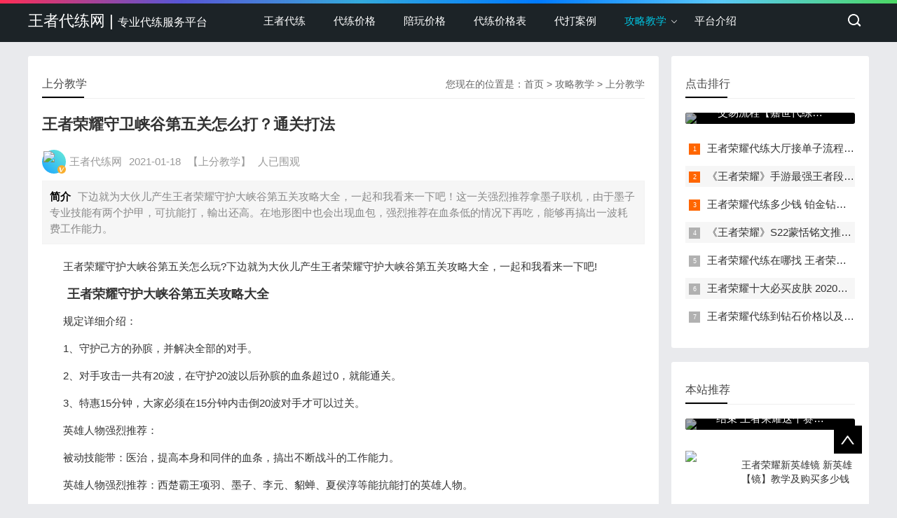

--- FILE ---
content_type: text/html
request_url: https://www.pvpdl.com/dailiantong/343.html
body_size: 7060
content:
<!doctype html>
<html>
<head>
<meta charset="utf-8">
<title>王者荣耀守卫峡谷第五关怎么打？通关打法-王者代练网</title>
<meta name="keywords" content="墨子,守护,大峡谷,损害,能打,升級,特性,英雄人物,血条,对手" />
<meta name="description" content="下边就为大伙儿产生王者荣耀守护大峡谷第五关攻略大全，一起和我看来一下吧！这一关强烈推荐拿墨子联机，由于墨子专业技能有两个护甲，可抗能打，輸出还高。在地形图中也会出现血包，强烈推荐在血条低的情况下再吃，能够再搞出一波耗费工作能力。" />
<meta name="viewport" content="width=device-width, initial-scale=1.0">
<link href="https://www.pvpdl.com/skin/slout/css/base.css" rel="stylesheet">
<link href="https://www.pvpdl.com/skin/slout/css/m.css" rel="stylesheet">
<script src="https://www.pvpdl.com/skin/slout/js/jquery-1.8.3.min.js" ></script>
<script src="https://www.pvpdl.com/skin/slout/js/comm.js"></script>
<!--[if lt IE 9]>
<script src="https://www.pvpdl.com/skin/slout/js/modernizr.js"></script>
<![endif]-->
<script type="text/javascript" src="https://www.pvpdl.com/e/data/js/ajax.js"></script>
<script src="https://www.pvpdl.com/skin/slout/js/hc-sticky.js"></script>
</head>
<body>
<!--top begin-->
<header id="header">
  <div class="navbox">
    <h2 id="mnavh"><span class="navicon"></span></h2>
    <div class="logo"><a href="https://www.pvpdl.com/">王者代练网 | <font class="font16">专业代练服务平台</font></a></div>
 <nav>
<ul id="starlist">
     <li><a href="https://www.pvpdl.com/" title="王者荣耀代练">王者代练</a></li> 
  <li><a href="https://www.pvpdl.com/jiage/">代练价格</a></li>  <li><a href="https://www.pvpdl.com/peiwan/">陪玩价格</a></li>  <li><a href="https://www.pvpdl.com/jiagebiao/">代练价格表</a></li>  <li><a href="https://www.pvpdl.com/dailianmama/">代打案例</a></li>    <li class="menu"><a href="https://www.pvpdl.com/dailiantong/" >攻略教学</a>
  <ul class="sub">
   
      <li><a href="https://www.pvpdl.com/dailiantong/fenghao/">王者荣耀代练封号</a></li><li><a href="https://www.pvpdl.com/dailiantong/wzrydlpt/">王者荣耀代练平台</a></li><li><a href="https://www.pvpdl.com/wzrydd/">王者荣耀代打</a></li><li><a href="https://www.pvpdl.com/dailiantong/jiedan/">接单说明</a></li><li><a href="https://www.pvpdl.com/dailiantong/edu/">上分教学</a></li>    </ul><span></span></li>
    <li><a href="https://www.pvpdl.com/about/">平台介绍</a></li>    </ul>
</nav>
    <div class="searchico"></div>
  </div>   
</header>
<div class="searchbox">
  <div class="search">
    <form action="https://www.pvpdl.com/e/search/index.php" method="post" name="searchform" id="searchform">
      <input name="keyboard" id="keyboard" class="input_text" value="请输入关键字词" style="color: rgb(153, 153, 153);" onfocus="if(value=='请输入关键字词'){this.style.color='#000';value=''}" onblur="if(value==''){this.style.color='#999';value='请输入关键字词'}" type="text">
      <input name="show" value="title" type="hidden">
      <input name="tempid" value="1" type="hidden">
      <input name="tbname" value="news" type="hidden">
      <input name="Submit" class="input_submit" value="搜索" type="submit">
    </form>
  </div>
  <div class="searchclose"></div>
</div>
<!--top end-->
<article> 
  <!--lbox begin-->
  <div class="lbox">
    <div class="content_box whitebg">
      <h2 class="htitle"><span class="con_nav">您现在的位置是：<a href="https://www.pvpdl.com/">首页</a>&nbsp;>&nbsp;<a href="https://www.pvpdl.com/dailiantong/">攻略教学</a>&nbsp;>&nbsp;<a href="https://www.pvpdl.com/dailiantong/edu/">上分教学</a></span>上分教学</h2>
      <h1 class="con_tilte">王者荣耀守卫峡谷第五关怎么打？通关打法</h1>
      <p class="bloginfo"><i class="avatar"><img src="/d/file/p/2020/03-21/f2fbc8659f648b46b4b997876549175d.png"></i><span>王者代练网</span><span>2021-01-18</span><span>【上分教学】</span><span><script src=https://www.pvpdl.com/e/public/ViewClick/?classid=5&id=343&addclick=1></script>人已围观</span></p>
      <p class="con_info"><b>简介</b>下边就为大伙儿产生王者荣耀守护大峡谷第五关攻略大全，一起和我看来一下吧！这一关强烈推荐拿墨子联机，由于墨子专业技能有两个护甲，可抗能打，輸出还高。在地形图中也会出现血包，强烈推荐在血条低的情况下再吃，能够再搞出一波耗费工作能力。</p>
      <div class="con_text">
<p>　　王者荣耀守护大峡谷第五关怎么玩?下边就为大伙儿产生王者荣耀守护大峡谷第五关攻略大全，一起和我看来一下吧!</p>
<h3>　　王者荣耀守护大峡谷第五关攻略大全</h3><img alt="" src="/d/file/p/2021/01-18/274add66860342b4e9e3c124078a2cea.jpg" style="width: 515px; height: 350px;" />
<p>　　规定详细介绍：</p>
<p>　　1、守护己方的孙膑，并解决全部的对手。</p>
<p>　　2、对手攻击一共有20波，在守护20波以后孙膑的血条超过0，就能通关。</p>
<p>　　3、特惠15分钟，大家必须在15分钟内击倒20波对手才可以过关。</p>
<p>　　英雄人物强烈推荐：</p>
<p>　　被动技能带：医治，提高本身和同伴的血条，搞出不断战斗的工作能力。</p>
<p>　　英雄人物强烈推荐：西楚霸王项羽、墨子、李元、貂蝉、夏侯淳等能抗能打的英雄人物。</p>
<p>　　这一关强烈推荐拿墨子联机，由于墨子专业技能有两个护甲，可抗能打，輸出还高。</p>
<p>　　玩法课堂教学：</p>
<p>　　1、最先我们在逐渐第五关以前，要先加强升級一下自身的特性，点一下升級会议后会任意提高一种特性。</p>
<p>　　2、第五关技能强烈推荐：ADC优先选择点ADC专享技能，次之进攻、饮血、攻击速度等技能，战士职业能够堆点性命，能扛得住能够吸引住大量的憎恨协助ADC搞出跟高的损害。</p>
<p>　　3、第五陕西关中2个大乔的折扇是很不便的专业技能，损害高，并且覆盖面广，大家必须留意地面上的损害途径，及时规妖怪的损害。</p>
<p>　　4、在地形图中也会出现血包，强烈推荐在血条低的情况下再吃，能够再搞出一波耗费工作能力。</p>
<p>　　之上便是王者荣耀守护大峡谷第五关攻略大全的所有内容了。</p><p></p>
<p>Tags：<a href="https://www.pvpdl.com/e/tags/?tagname=%E5%A2%A8%E5%AD%90&tempid=8" target="_blank">墨子</a> &nbsp; <a href="https://www.pvpdl.com/e/tags/?tagname=%E5%AE%88%E6%8A%A4&tempid=8" target="_blank">守护</a> &nbsp; <a href="https://www.pvpdl.com/e/tags/?tagname=%E5%A4%A7%E5%B3%A1%E8%B0%B7&tempid=8" target="_blank">大峡谷</a> &nbsp; <a href="https://www.pvpdl.com/e/tags/?tagname=%E6%8D%9F%E5%AE%B3&tempid=8" target="_blank">损害</a> &nbsp; <a href="https://www.pvpdl.com/e/tags/?tagname=%E8%83%BD%E6%89%93&tempid=8" target="_blank">能打</a> &nbsp; <a href="https://www.pvpdl.com/e/tags/?tagname=%E5%8D%87%E7%B4%9A&tempid=8" target="_blank">升級</a> &nbsp; <a href="https://www.pvpdl.com/e/tags/?tagname=%E7%89%B9%E6%80%A7&tempid=8" target="_blank">特性</a> &nbsp; <a href="https://www.pvpdl.com/e/tags/?tagname=%E8%8B%B1%E9%9B%84%E4%BA%BA%E7%89%A9&tempid=8" target="_blank">英雄人物</a> &nbsp; <a href="https://www.pvpdl.com/e/tags/?tagname=%E8%A1%80%E6%9D%A1&tempid=8" target="_blank">血条</a> &nbsp; <a href="https://www.pvpdl.com/e/tags/?tagname=%E5%AF%B9%E6%89%8B&tempid=8" target="_blank">对手</a></p>
        <p class="share"><b>转载：</b>王者荣耀代练网是专业的王者荣耀代练接单平台,为您提供2023S赛季王者代练平台排位巅峰赛战力价格表及王者荣耀代打铂金钻石星耀段位价格明细,全程直播王者荣耀代练封号包赔,纯手工上分,高效率完单,转载文章请注明网址：www.pvpdl.com <a href="https://www.pvpdl.com/" title="王者荣耀代练">王者代练</a> “王者代练网”。<a href="https://www.pvpdl.com/dailiantong/343.html" target="_blank">https://www.pvpdl.com/dailiantong/343.html</a></p>
        <p><span class="diggit"><a href="JavaScript:makeRequest('https://www.pvpdl.com/e/public/digg/?classid=5&id=343&dotop=1&doajax=1&ajaxarea=diggnum','EchoReturnedText','GET','');"> 很赞哦！ </a>(<b id="diggnum"><script type="text/javascript" src="https://www.pvpdl.com/e/public/ViewClick/?classid=5&id=343&down=5"></script></b>)</span></p>
        <div class="nextinfo">
      <p>上一篇：<a href='https://www.pvpdl.com/dailiantong/342.html'>王者荣耀守卫峡谷第四关怎么打？通关打法</a></p>
      <p>下一篇：<a href='https://www.pvpdl.com/dailiantong/344.html'>王者荣耀守卫峡谷碎片怎么强化升级？</a></p>
        </div>
      </div>
    </div>
    <div class="whitebg">
      <h2 class="htitle">相关文章</h2>
      <ul class="otherlink">

<li><a href="https://www.pvpdl.com/dailiantong/133.html" title="王者荣耀代练等级得多久 等级代练多长时间能打完">王者荣耀代练等级得多久 等级代练多长时间能打完</a></li>

      </ul>
    </div>
    <div class="whitebg">
      <h2 class="htitle">随机图文</h2>
      <ul class="xiangsi">
        <li><a href="https://www.pvpdl.com/dailiantong/1.html" target="_blank"><i><img src="/d/file/p/2020/03-21/c354f2e0376e6ba50e9772c7b7dbde18.jpg"></i>
          <p>王者荣耀代练平台支付交易流程【嘉世代练工作室】</p>
          <span>王者荣耀代练平台支付交易流程【嘉世代练工作室】
支付方式 一.

支付方式 二.


营业执照公示

公安备案公示</span></a></li>
        <li><a href="https://www.pvpdl.com/dailiantong/390.html" target="_blank"><i><img src="/d/file/p/2021/01-20/b8c0ce3cccd4ca975d928dcf47a2653b.jpg"></i>
          <p>王者荣耀基本大局观超强意识教学</p>
          <span>一般状况下，刚入行化肥的游戏玩家会较为欠缺观念，在游戏里不清楚自身该干什么，本局都是在跟随同伴瞎跑，同伴强大就抢人头，同伴菜狗就躺输。法师职业照料的并不是中单一塔那么简易，也要关心正对面上单在干什么子。</span></a></li>
        <li><a href="https://www.pvpdl.com/dailiantong/498.html" target="_blank"><i><img src="/d/file/p/2021/01-25/fb5f18c91ac08da4013c3ca7db56d5f9.jpg"></i>
          <p>《王者荣耀》S22 项羽铭文怎么搭配 项羽打法分析</p>
          <span>鲜红色命运×10，深蓝色藏匿×10，翠绿色虛空×10鲜红色符文槽：“命运”*10——10%攻速，337的较大性命，23的物理学防御力翠绿色符文槽：“平衡”*10——50物理学防御力，50法力防御力这一套下来我可能西楚霸王项羽能在对战中恶心想吐死尸咯！</span></a></li>
        <li><a href="https://www.pvpdl.com/dailiantong/460.html" target="_blank"><i><img src="/d/file/p/2021/01-22/ca921d73249537551f4f0d5fb2c6a9c8.jpg"></i>
          <p>王者荣耀S22蒙犽铭文怎么搭配 新赛季符文</p>
          <span>（提升物攻和物穿工作能力，单独可提升蒙犽0.9物理学物理攻击和6.4物穿）。100点物穿相互配合暗影战斧，能够大幅度提高对敌军后排座英雄人物的损害，特别是在在初期敌军物理学防御力稍低时，抑制力极强。（提升物理学物理攻击和物穿，单独可提升蒙犽2点物理学物理攻击和3.六点物穿）。</span></a></li>
 
     </ul>
    </div>

<div class="whitebg gbook">
      <h2 class="htitle">文章评论</h2>
      <ul>

<!-- 评论 开始 -->
<div class="pinglun">
<div class="pl-520am" data-id="343" data-classid="5" data-showhot="0"></div>
<script type="text/javascript" src="https://www.pvpdl.com/e/extend/lgyPl/api.js"></script>
</div>
<!-- 评论 结束 -->
      </ul>
    </div>
  </div>
  <!--lbox end-->
  <aside class="rbox">
    <div class="whitebg paihang">
      <h2 class="htitle">点击排行</h2>
      <section class="topnews imgscale"><a href="https://www.pvpdl.com/dailiantong/1.html"><img src="/d/file/p/2020/03-21/c354f2e0376e6ba50e9772c7b7dbde18.jpg"><span>王者荣耀代练平台支付交易流程【嘉世代练工作室】</span></a></section>
      <ul>
        <li><i></i><a href="https://www.pvpdl.com/dailiantong/162.html" title="王者荣耀代练大厅接单子流程以及接单细节" target="_blank">王者荣耀代练大厅接单子流程以及接单细节</a></li>
        <li><i></i><a href="https://www.pvpdl.com/dailiantong/141.html" title="《王者荣耀》手游最强王者段位代练每星多少钱" target="_blank">《王者荣耀》手游最强王者段位代练每星多少钱</a></li>
        <li><i></i><a href="https://www.pvpdl.com/dailiantong/87.html" title="王者荣耀代练多少钱 铂金钻石段位一颗星多少钱" target="_blank">王者荣耀代练多少钱 铂金钻石段位一颗星多少钱</a></li>
        <li><i></i><a href="https://www.pvpdl.com/dailiantong/501.html" title="《王者荣耀》S22蒙恬铭文推荐 赛季符文最强出装" target="_blank">《王者荣耀》S22蒙恬铭文推荐 赛季符文最强出装</a></li>
        <li><i></i><a href="https://www.pvpdl.com/dailiantong/147.html" title="王者荣耀代练在哪找 王者荣耀优质代练在哪里找" target="_blank">王者荣耀代练在哪找 王者荣耀优质代练在哪里找</a></li>
        <li><i></i><a href="https://www.pvpdl.com/dailiantong/24.html" title="王者荣耀十大必买皮肤 2020王者荣耀十大必买皮肤有哪些" target="_blank">王者荣耀十大必买皮肤 2020王者荣耀十大必买皮肤有哪些</a></li>
        <li><i></i><a href="https://www.pvpdl.com/dailiantong/132.html" title="王者荣耀代练到钻石价格以及费用 钻石多少钱一星" target="_blank">王者荣耀代练到钻石价格以及费用 钻石多少钱一星</a></li>
      </ul>
    </div>
    <div class="whitebg tuijian">
      <h2 class="htitle">本站推荐</h2>
      <section class="topnews imgscale"><a href="https://www.pvpdl.com/dailiantong/23.html"><img src="/d/file/p/2020/04-03/7fc6641e73418fe08841cfabd659d628.jpg"><span>王者荣耀赛季什么时候结束 王者荣耀这个赛季什么时候结束</span></a></section>
      <ul>

        <li><a href="https://www.pvpdl.com/dailiantong/2.html" title="王者荣耀新英雄镜 新英雄【镜】教学及购买多少钱" target="_blank"><i><img src="/d/file/p/2020/04-03/e3705afbcb22411f9c44f88b5b4f310c.jpg"></i>
          <p>王者荣耀新英雄镜 新英雄【镜】教学及购买多少钱</p>
          </a></li>


      </ul>
    </div>
    <div class="whitebg cloud">
      <h2 class="htitle">标签云</h2>
      <ul>
       <a href="https://www.pvpdl.com/e/tags/?tagname=%E7%A6%81%E4%B8%8D%E4%BD%8F&tempid=8" target="_blank">禁不住</a> <a href="https://www.pvpdl.com/e/tags/?tagname=%E8%84%B8%E5%AD%94&tempid=8" target="_blank">脸孔</a> <a href="https://www.pvpdl.com/e/tags/?tagname=%E4%BF%AE%E9%95%BF%E7%BE%8E%E8%85%BF&tempid=8" target="_blank">修长美腿</a> <a href="https://www.pvpdl.com/e/tags/?tagname=%E5%8F%A6%E9%85%8D&tempid=8" target="_blank">另配</a> <a href="https://www.pvpdl.com/e/tags/?tagname=%E5%87%BA%E6%B0%B4&tempid=8" target="_blank">出水</a> <a href="https://www.pvpdl.com/e/tags/?tagname=%E4%BB%A4%E6%88%91&tempid=8" target="_blank">令我</a> <a href="https://www.pvpdl.com/e/tags/?tagname=%E6%88%91%E5%BF%83%E4%B8%AD&tempid=8" target="_blank">我心中</a> <a href="https://www.pvpdl.com/e/tags/?tagname=%E4%BB%A4%E4%BA%BA&tempid=8" target="_blank">令人</a> <a href="https://www.pvpdl.com/e/tags/?tagname=%E5%BE%88%E6%83%B3&tempid=8" target="_blank">很想</a> <a href="https://www.pvpdl.com/e/tags/?tagname=%E9%AB%98%E7%AB%AF%E5%B1%80&tempid=8" target="_blank">高端局</a> <a href="https://www.pvpdl.com/e/tags/?tagname=%E6%95%99%E5%AD%A6&tempid=8" target="_blank">教学</a> <a href="https://www.pvpdl.com/e/tags/?tagname=%E9%B2%81%E7%8F%AD%E4%B8%83%E5%8F%B7%E6%89%93%E6%B3%95&tempid=8" target="_blank">鲁班七号打法</a> <a href="https://www.pvpdl.com/e/tags/?tagname=%E5%90%8E%E7%BE%BF&tempid=8" target="_blank">后羿</a> <a href="https://www.pvpdl.com/e/tags/?tagname=%E5%90%83%E7%93%9C%E7%BE%A4%E4%BC%97&tempid=8" target="_blank">吃瓜群众</a> <a href="https://www.pvpdl.com/e/tags/?tagname=%E5%8F%AB%E6%B3%95&tempid=8" target="_blank">叫法</a>      </ul>
    </div>
 
   <div class="whitebg wenzi">
      <h2 class="htitle">猜你喜欢</h2>
      <ul>
                        <li><a target="_blank"  href="https://www.pvpdl.com/dailiantong/1.html">王者荣耀代练平台支付交易流程【嘉世代练工作室】</a></li>
                        <li><a target="_blank"  href="https://www.pvpdl.com/dailiantong/378.html">《王者荣耀》绝悟挑战速刷攻略</a></li>
                        <li><a target="_blank"  href="https://www.pvpdl.com/dailiantong/539.html">《王者荣耀》神秘关卡开启  神秘关卡机关</a></li>
                        <li><a target="_blank"  href="https://www.pvpdl.com/dailiantong/406.html">王者荣耀S22廉颇技巧攻略 新赛季怎么玩</a></li>
                        <li><a target="_blank"  href="https://www.pvpdl.com/dailiantong/132.html">王者荣耀代练到钻石价格以及费用 钻石多少钱一星</a></li>
                        <li><a target="_blank"  href="https://www.pvpdl.com/dailiantong/104.html">王者荣耀代练排位最强王者 王者段位价格明细以及多少钱</a></li>
                        <li><a target="_blank"  href="https://www.pvpdl.com/dailiantong/368.html">王者荣耀：进阶版打野攻略，帮你快速成长</a></li>
                        <li><a target="_blank"  href="https://www.pvpdl.com/dailiantong/500.html">《王者荣耀》S22夏洛特铭文搭配 夏洛特赛季铭文出装技巧</a></li>
                        <li><a target="_blank"  href="https://www.pvpdl.com/dailiantong/588.html">王者荣耀美女英雄排行榜 美女英雄哪些比较好</a></li>
                        <li><a target="_blank"  href="https://www.pvpdl.com/dailiantong/388.html">王者荣耀英雄排行榜s22 s22赛季上分英雄推荐</a></li>
                   </ul>
    </div>
    <div class="whitebg tongji">
      <h2 class="htitle">王者荣耀代练价格表费用</h2>
      <ul>
        <li><b>王者代练价格</b>¥：10元/星</li>
        <li><b>星耀代练价格</b>¥：7元/星</li>
        <li><b>钻石代练价格</b>¥：5元/星</li>
        <li><b>铂金代练价格</b>¥：3元/星</li>
        <li><b>黄金代练价格</b>¥：2元/星</li>
        <li><b>白银代练价格</b>¥：1元/星</li>
        <li><b>青铜代练价格</b>¥：1元/星</li>
      </ul>
    </div>
  </aside>
</article>
<footer>
  <div class="box">
    <div class="wxbox">
      <ul>
        <li><img src="/skin/slout/images/wxgzh.jpg"><span>官网公众号</span></li>
        <li><img src="/skin/slout/images/wx.png"><span>客服微信</span></li>
      </ul>
    </div>
    <div class="endnav">
      <p><a href="https://www.pvpdl.com/sitemap.xml" target="_blank">网站地图</a>:
	     <a href="https://www.pvpdl.com/jiage/" target="_blank">王者荣耀代练价格</a> 
	     <a href="https://www.pvpdl.com/jiagebiao/" target="_blank">王者荣耀代练价格表</a>
		 <a href="https://www.pvpdl.com/dailiantong/jiedan/" target="_blank">王者荣耀代练接单</a>
		 <a href="https://www.pvpdl.com/peiwan/" target="_blank">王者荣耀陪玩</a>
		 <a href="https://www.pvpdl.com/wzrydd/" target="_blank">王者荣耀代打</a>
	  </p>
	  <p><a href="" target="_blank">段位价格</a> :
	     <a href="https://www.pvpdl.com/dailiantong/181.html" target="_blank">青铜</a> 
	     <a href="https://www.pvpdl.com/dailiantong/401.html" target="_blank">白银</a>
		 <a href="https://www.pvpdl.com/dailiantong/397.html" target="_blank">黄金</a>
		 <a href="https://www.pvpdl.com/dailiantong/245.html" target="_blank">铂金</a>
	     <a href="https://www.pvpdl.com/dailiantong/132.html" target="_blank">钻石</a> 
	     <a href="https://www.pvpdl.com/dailiantong/59.html" target="_blank">星耀</a>
		 <a href="https://www.pvpdl.com/dailiantong/141.html" target="_blank">最强王者</a>
		 <a href="https://www.pvpdl.com/dailiantong/34.html" target="_blank">荣耀王者</a>		 
	  </p>
	  <p><a href="https://www.pvpdl.com/dailiantong/wzrydlpt/" target="_blank">王者荣耀代练平台</a>: 
	     <a href="https://www.pvpdl.com/dailiantong/308.html" target="_blank">代练通</a> 
	     <a href="https://www.pvpdl.com/dailiantong/177.html" target="_blank">代练妈妈</a>
		 <a href="https://www.pvpdl.com/dailiantong/75.html" target="_blank">代练猫</a>
		 <a href="https://www.pvpdl.com/dailiantong/239.html" target="_blank">交易猫</a>
		 <a href="https://www.pvpdl.com/dailiantong/209.html" target="_blank">淘宝王者荣耀代练</a>
		 <a href="https://www.pvpdl.com/dailiantong/210.html" target="_blank">天猫王者荣耀代练</a>
	  </p>
	  <p><a href="https://www.pvpdl.com/dailiantong/241.html" target="_blank">游戏代练</a> :
	     <a href="https://pvp.qq.com/" target="_blank" rel="nofollow">王者荣耀官网</a> 
	     <a href="https://wow.blizzard.cn/" target="_blank" rel="nofollow">魔兽世界官网</a>
		 <a href="https://gp.qq.com/" target="_blank" rel="nofollow">和平精英官网</a>
		 <a href="https://lol.qq.com/" target="_blank" rel="nofollow">英雄联盟官网</a>
		 <a href="https://ow.blizzard.cn/" target="_blank" rel="nofollow">守望先锋官网</a>
	  </p>
      <p>Copyright © 前途科技（甘肃）有限公司版权所有<a href="https://www.pvpdl.com" target="_blank">www.pvpdl.com</a> All Rights Reserved. 备案号：<a href="https://beian.miit.gov.cn" target="_blank">陇ICP备17002727号-30</a></p>
	  <p>
      <script>
var _hmt = _hmt || [];
(function() {
  var hm = document.createElement("script");
  hm.src = "https://hm.baidu.com/hm.js?a07efbcfa99802c20cb52f5ad11447d5";
  var s = document.getElementsByTagName("script")[0]; 
  s.parentNode.insertBefore(hm, s);
})();
</script>
<script>
  (function(d, w, c) {
    if (w[c]) return;
    var s = d.createElement("script");
    w[c] = function() {
      (w[c].z = w[c].z || []).push(arguments);
    };
    s.async = true;
    s.src = "https://static.ahc.ink/hecong.js";
    if (d.head) d.head.appendChild(s);
  })(document, window, "_AIHECONG");
  _AIHECONG("ini",{ channelId : "G6Ned0" });
</script>
	  </p>
    </div>
  </div>
  <a href="#"><div class="top"></div></a> </footer><script src="https://www.pvpdl.com/e/public/onclick/?enews=donews&classid=5&id=343"></script></body>
</html>
